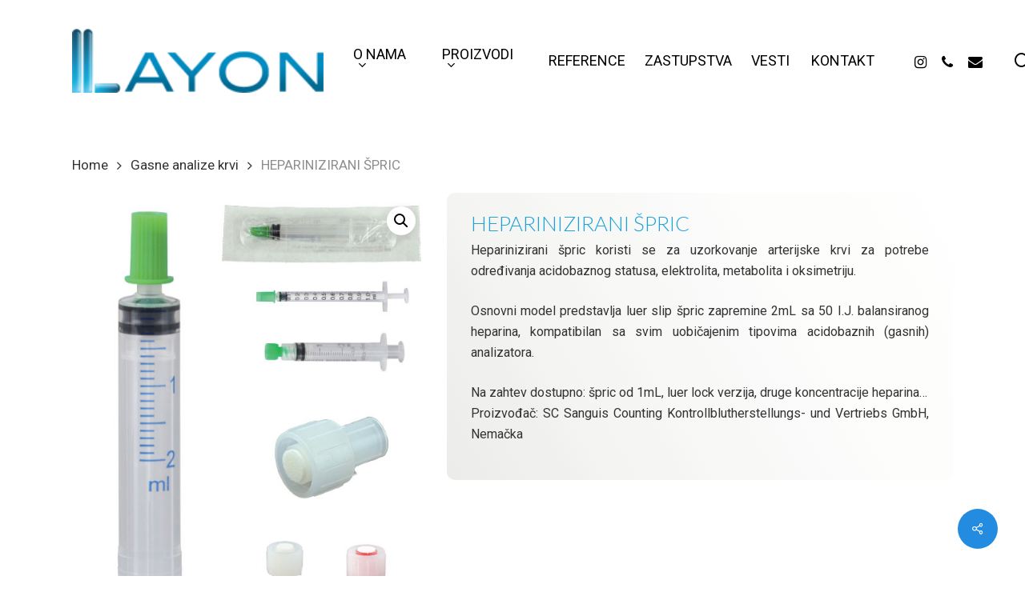

--- FILE ---
content_type: text/html; charset=UTF-8
request_url: https://www.layon.rs/product/heparinizirani-spric/
body_size: 82951
content:
<!doctype html>
<html lang="en-US" class="no-js">
<head>
	<meta charset="UTF-8">
	<meta name="viewport" content="width=device-width, initial-scale=1, maximum-scale=1, user-scalable=0" /><title>HEPARINIZIRANI ŠPRIC &#8211; Layon</title>
<meta name='robots' content='max-image-preview:large' />
<link rel='dns-prefetch' href='//fonts.googleapis.com' />
<link rel="alternate" type="application/rss+xml" title="Layon &raquo; Feed" href="https://www.layon.rs/feed/" />
<link rel="alternate" title="oEmbed (JSON)" type="application/json+oembed" href="https://www.layon.rs/wp-json/oembed/1.0/embed?url=https%3A%2F%2Fwww.layon.rs%2Fproduct%2Fheparinizirani-spric%2F" />
<link rel="alternate" title="oEmbed (XML)" type="text/xml+oembed" href="https://www.layon.rs/wp-json/oembed/1.0/embed?url=https%3A%2F%2Fwww.layon.rs%2Fproduct%2Fheparinizirani-spric%2F&#038;format=xml" />
<style id='wp-img-auto-sizes-contain-inline-css' type='text/css'>
img:is([sizes=auto i],[sizes^="auto," i]){contain-intrinsic-size:3000px 1500px}
/*# sourceURL=wp-img-auto-sizes-contain-inline-css */
</style>
<style id='wp-emoji-styles-inline-css' type='text/css'>

	img.wp-smiley, img.emoji {
		display: inline !important;
		border: none !important;
		box-shadow: none !important;
		height: 1em !important;
		width: 1em !important;
		margin: 0 0.07em !important;
		vertical-align: -0.1em !important;
		background: none !important;
		padding: 0 !important;
	}
/*# sourceURL=wp-emoji-styles-inline-css */
</style>
<link rel='stylesheet' id='pb_animate-css' href='https://www.layon.rs/wp-content/plugins/ays-popup-box/public/css/animate.css?ver=6.0.3' type='text/css' media='all' />
<link rel='stylesheet' id='salient-social-css' href='https://www.layon.rs/wp-content/plugins/salient-social/css/style.css?ver=1.2.5' type='text/css' media='all' />
<style id='salient-social-inline-css' type='text/css'>

  .sharing-default-minimal .nectar-love.loved,
  body .nectar-social[data-color-override="override"].fixed > a:before, 
  body .nectar-social[data-color-override="override"].fixed .nectar-social-inner a,
  .sharing-default-minimal .nectar-social[data-color-override="override"] .nectar-social-inner a:hover,
  .nectar-social.vertical[data-color-override="override"] .nectar-social-inner a:hover {
    background-color: #238be0;
  }
  .nectar-social.hover .nectar-love.loved,
  .nectar-social.hover > .nectar-love-button a:hover,
  .nectar-social[data-color-override="override"].hover > div a:hover,
  #single-below-header .nectar-social[data-color-override="override"].hover > div a:hover,
  .nectar-social[data-color-override="override"].hover .share-btn:hover,
  .sharing-default-minimal .nectar-social[data-color-override="override"] .nectar-social-inner a {
    border-color: #238be0;
  }
  #single-below-header .nectar-social.hover .nectar-love.loved i,
  #single-below-header .nectar-social.hover[data-color-override="override"] a:hover,
  #single-below-header .nectar-social.hover[data-color-override="override"] a:hover i,
  #single-below-header .nectar-social.hover .nectar-love-button a:hover i,
  .nectar-love:hover i,
  .hover .nectar-love:hover .total_loves,
  .nectar-love.loved i,
  .nectar-social.hover .nectar-love.loved .total_loves,
  .nectar-social.hover .share-btn:hover, 
  .nectar-social[data-color-override="override"].hover .nectar-social-inner a:hover,
  .nectar-social[data-color-override="override"].hover > div:hover span,
  .sharing-default-minimal .nectar-social[data-color-override="override"] .nectar-social-inner a:not(:hover) i,
  .sharing-default-minimal .nectar-social[data-color-override="override"] .nectar-social-inner a:not(:hover) {
    color: #238be0;
  }
/*# sourceURL=salient-social-inline-css */
</style>
<link rel='stylesheet' id='photoswipe-css' href='https://www.layon.rs/wp-content/plugins/woocommerce/assets/css/photoswipe/photoswipe.min.css?ver=10.3.5' type='text/css' media='all' />
<link rel='stylesheet' id='photoswipe-default-skin-css' href='https://www.layon.rs/wp-content/plugins/woocommerce/assets/css/photoswipe/default-skin/default-skin.min.css?ver=10.3.5' type='text/css' media='all' />
<link rel='stylesheet' id='woocommerce-layout-css' href='https://www.layon.rs/wp-content/plugins/woocommerce/assets/css/woocommerce-layout.css?ver=10.3.5' type='text/css' media='all' />
<link rel='stylesheet' id='woocommerce-smallscreen-css' href='https://www.layon.rs/wp-content/plugins/woocommerce/assets/css/woocommerce-smallscreen.css?ver=10.3.5' type='text/css' media='only screen and (max-width: 768px)' />
<link rel='stylesheet' id='woocommerce-general-css' href='https://www.layon.rs/wp-content/plugins/woocommerce/assets/css/woocommerce.css?ver=10.3.5' type='text/css' media='all' />
<style id='woocommerce-inline-inline-css' type='text/css'>
.woocommerce form .form-row .required { visibility: visible; }
/*# sourceURL=woocommerce-inline-inline-css */
</style>
<link rel='stylesheet' id='brands-styles-css' href='https://www.layon.rs/wp-content/plugins/woocommerce/assets/css/brands.css?ver=10.3.5' type='text/css' media='all' />
<link rel='stylesheet' id='font-awesome-css' href='https://www.layon.rs/wp-content/themes/salient/css/font-awesome-legacy.min.css?ver=4.7.1' type='text/css' media='all' />
<link rel='stylesheet' id='salient-grid-system-css' href='https://www.layon.rs/wp-content/themes/salient/css/build/grid-system.css?ver=17.0.3' type='text/css' media='all' />
<link rel='stylesheet' id='main-styles-css' href='https://www.layon.rs/wp-content/themes/salient/css/build/style.css?ver=17.0.3' type='text/css' media='all' />
<style id='main-styles-inline-css' type='text/css'>
html:not(.page-trans-loaded) { background-color: #ffffff; }
/*# sourceURL=main-styles-inline-css */
</style>
<link rel='stylesheet' id='nectar_default_font_open_sans-css' href='https://fonts.googleapis.com/css?family=Open+Sans%3A300%2C400%2C600%2C700&#038;subset=latin%2Clatin-ext' type='text/css' media='all' />
<link rel='stylesheet' id='responsive-css' href='https://www.layon.rs/wp-content/themes/salient/css/build/responsive.css?ver=17.0.3' type='text/css' media='all' />
<link rel='stylesheet' id='nectar-product-style-minimal-css' href='https://www.layon.rs/wp-content/themes/salient/css/build/third-party/woocommerce/product-style-minimal.css?ver=17.0.3' type='text/css' media='all' />
<link rel='stylesheet' id='woocommerce-css' href='https://www.layon.rs/wp-content/themes/salient/css/build/woocommerce.css?ver=17.0.3' type='text/css' media='all' />
<link rel='stylesheet' id='nectar-woocommerce-single-css' href='https://www.layon.rs/wp-content/themes/salient/css/build/third-party/woocommerce/product-single.css?ver=17.0.3' type='text/css' media='all' />
<link rel='stylesheet' id='skin-material-css' href='https://www.layon.rs/wp-content/themes/salient/css/build/skin-material.css?ver=17.0.3' type='text/css' media='all' />
<link rel='stylesheet' id='salient-wp-menu-dynamic-css' href='https://www.layon.rs/wp-content/uploads/salient/menu-dynamic.css?ver=27972' type='text/css' media='all' />
<link rel='stylesheet' id='nectar-widget-posts-css' href='https://www.layon.rs/wp-content/themes/salient/css/build/elements/widget-nectar-posts.css?ver=17.0.3' type='text/css' media='all' />
<link rel='stylesheet' id='dynamic-css-css' href='https://www.layon.rs/wp-content/themes/salient/css/salient-dynamic-styles.css?ver=20148' type='text/css' media='all' />
<style id='dynamic-css-inline-css' type='text/css'>
@media only screen and (min-width:1000px){body #ajax-content-wrap.no-scroll{min-height:calc(100vh - 152px);height:calc(100vh - 152px)!important;}}@media only screen and (min-width:1000px){#page-header-wrap.fullscreen-header,#page-header-wrap.fullscreen-header #page-header-bg,html:not(.nectar-box-roll-loaded) .nectar-box-roll > #page-header-bg.fullscreen-header,.nectar_fullscreen_zoom_recent_projects,#nectar_fullscreen_rows:not(.afterLoaded) > div{height:calc(100vh - 151px);}.wpb_row.vc_row-o-full-height.top-level,.wpb_row.vc_row-o-full-height.top-level > .col.span_12{min-height:calc(100vh - 151px);}html:not(.nectar-box-roll-loaded) .nectar-box-roll > #page-header-bg.fullscreen-header{top:152px;}.nectar-slider-wrap[data-fullscreen="true"]:not(.loaded),.nectar-slider-wrap[data-fullscreen="true"]:not(.loaded) .swiper-container{height:calc(100vh - 150px)!important;}.admin-bar .nectar-slider-wrap[data-fullscreen="true"]:not(.loaded),.admin-bar .nectar-slider-wrap[data-fullscreen="true"]:not(.loaded) .swiper-container{height:calc(100vh - 150px - 32px)!important;}}.admin-bar[class*="page-template-template-no-header"] .wpb_row.vc_row-o-full-height.top-level,.admin-bar[class*="page-template-template-no-header"] .wpb_row.vc_row-o-full-height.top-level > .col.span_12{min-height:calc(100vh - 32px);}body[class*="page-template-template-no-header"] .wpb_row.vc_row-o-full-height.top-level,body[class*="page-template-template-no-header"] .wpb_row.vc_row-o-full-height.top-level > .col.span_12{min-height:100vh;}@media only screen and (max-width:999px){.using-mobile-browser #nectar_fullscreen_rows:not(.afterLoaded):not([data-mobile-disable="on"]) > div{height:calc(100vh - 100px);}.using-mobile-browser .wpb_row.vc_row-o-full-height.top-level,.using-mobile-browser .wpb_row.vc_row-o-full-height.top-level > .col.span_12,[data-permanent-transparent="1"].using-mobile-browser .wpb_row.vc_row-o-full-height.top-level,[data-permanent-transparent="1"].using-mobile-browser .wpb_row.vc_row-o-full-height.top-level > .col.span_12{min-height:calc(100vh - 100px);}html:not(.nectar-box-roll-loaded) .nectar-box-roll > #page-header-bg.fullscreen-header,.nectar_fullscreen_zoom_recent_projects,.nectar-slider-wrap[data-fullscreen="true"]:not(.loaded),.nectar-slider-wrap[data-fullscreen="true"]:not(.loaded) .swiper-container,#nectar_fullscreen_rows:not(.afterLoaded):not([data-mobile-disable="on"]) > div{height:calc(100vh - 47px);}.wpb_row.vc_row-o-full-height.top-level,.wpb_row.vc_row-o-full-height.top-level > .col.span_12{min-height:calc(100vh - 47px);}body[data-transparent-header="false"] #ajax-content-wrap.no-scroll{min-height:calc(100vh - 47px);height:calc(100vh - 47px);}}.post-type-archive-product.woocommerce .container-wrap,.tax-product_cat.woocommerce .container-wrap{background-color:#f6f6f6;}.woocommerce.single-product #single-meta{position:relative!important;top:0!important;margin:0;left:8px;height:auto;}.woocommerce.single-product #single-meta:after{display:block;content:" ";clear:both;height:1px;}.woocommerce ul.products li.product.material,.woocommerce-page ul.products li.product.material{background-color:#ffffff;}.woocommerce ul.products li.product.minimal .product-wrap,.woocommerce ul.products li.product.minimal .background-color-expand,.woocommerce-page ul.products li.product.minimal .product-wrap,.woocommerce-page ul.products li.product.minimal .background-color-expand{background-color:#ffffff;}.screen-reader-text,.nectar-skip-to-content:not(:focus){border:0;clip:rect(1px,1px,1px,1px);clip-path:inset(50%);height:1px;margin:-1px;overflow:hidden;padding:0;position:absolute!important;width:1px;word-wrap:normal!important;}.row .col img:not([srcset]){width:auto;}.row .col img.img-with-animation.nectar-lazy:not([srcset]){width:100%;}
#footer-outer #footer-widgets .widget h4 {
    color: #fff !important;
  font-size: 20px;
}

.img-responsive {
    width:100%;
    height:auto;
}

.cart-icon-wrap {
  display: none;
}

.related.products {
  display: none;
}
.product_meta {
  display: none;
}

.product_title.entry-title.nectar-inherit-h2 {
  line-height: 36px !important;
}
.download {
    
  background: #4282b7;
  padding: 13px 17px;
  border-radius: 6px;
  color: #fff;
  font-size: 13px;
}


    .single-product #Header_wrapper {
       
        min-height: 400px;
        background:Red;
        height:300px;
    }
    
    .woocommerce-tabs.wc-tabs-wrapper.full-width-tabs {
  display: none;
}

.product-add-to-cart, .woocommerce .woocommerce-ordering, .woocommerce .woocommerce-result-count, .woocommerce-page .woocommerce-result-count {
  display: none;
}

#menu-item-6313-sr, #menu-item-6313-en {
    margin-top:13px;
}

.summary.entry-summary.force-contained-rows {

  padding: 20px 30px;
  border-radius: 10px;
 background-image: linear-gradient(
  240deg,
  hsl(0deg 0% 100%) 0%,
  hsl(60deg 3% 99%) 19%,
  hsl(60deg 3% 99%) 33%,
  hsl(60deg 3% 98%) 43%,
  hsl(60deg 3% 97%) 52%,
  hsl(60deg 3% 97%) 59%,
  hsl(60deg 3% 96%) 66%,
  hsl(60deg 3% 96%) 71%,
  hsl(60deg 3% 95%) 77%,
  hsl(60deg 3% 94%) 82%,
  hsl(60deg 3% 94%) 87%,
  hsl(60deg 3% 93%) 93%,
  hsl(60deg 3% 92%) 100%
);
}

.product_title.entry-title.nectar-inherit-h2 {
  font-size: 26px !important;
color: #19a3d9;
  font-weight:300 !important;
}

.woocommerce div.product .summary p.price {
    
display:none;
}

.woocommerce-product-details__short-description p {
  font-size: 16px !important;
  text-align: justify;
}

.woocommerce-product-details__short-description ul li {
  font-size: 16px !important;
  text-align: justify;

}

.home .blog-recent .col .post-header {
    display:none;
}

body .blog-recent[data-style].columns-1 div:nth-child(n+1) {
    margin-bottom:20px;
}

.meta-date.date.updated {
  display: none !important;
}

#single-below-header {
   display: none !important;
}

.post-date {
  display: none !important;
}

/* Sneg */
.snowflake {
  position: absolute;
  top: -10px;
  background: white;
  border-radius: 50%;
  opacity: 0.8;
  pointer-events: none;
  animation-name: fall;
  animation-timing-function: linear;
  animation-iteration-count: infinite;
}

/* Animacija */
@keyframes fall {
  0% {
    transform: translateY(0) translateX(0);
  }
  100% {
    transform: translateY(100vh) translateX(50px);
  }
}

/* Kreiranje različitih veličina i brzina snega *//* 
.snowflake:nth-child(1) {
  width: 5px;
  height: 5px;
  left: 10%;
  animation-duration: 8s;
}
.snowflake:nth-child(2) {
  width: 8px;
  height: 8px;
  left: 30%;
  animation-duration: 12s;
}
.snowflake:nth-child(3) {
  width: 3px;
  height: 3px;
  left: 50%;
  animation-duration: 6s;
}
.snowflake:nth-child(4) {
  width: 6px;
  height: 6px;
  left: 70%;
  animation-duration: 10s;
}
.snowflake:nth-child(5) {
  width: 4px;
  height: 4px;
  left: 90%;
  animation-duration: 7s;
}*/
/*# sourceURL=dynamic-css-inline-css */
</style>
<link rel='stylesheet' id='salient-child-style-css' href='https://www.layon.rs/wp-content/themes/salient-child/style.css?ver=17.0.3' type='text/css' media='all' />
<link rel='stylesheet' id='redux-google-fonts-salient_redux-css' href='https://fonts.googleapis.com/css?family=Roboto%3A400%2C300%2C700%2C500%7CLato%3A300%2C400%2C700%7CNunito%3A400%2C400italic%2C700%7CMontserrat%3A500%7CDosis%3A300&#038;subset=greek-ext%2Clatin%2Clatin-ext&#038;ver=6.9' type='text/css' media='all' />
<script type="text/javascript" src="https://www.layon.rs/wp-includes/js/jquery/jquery.min.js?ver=3.7.1" id="jquery-core-js"></script>
<script type="text/javascript" src="https://www.layon.rs/wp-includes/js/jquery/jquery-migrate.min.js?ver=3.4.1" id="jquery-migrate-js"></script>
<script type="text/javascript" id="ays-pb-js-extra">
/* <![CDATA[ */
var pbLocalizeObj = {"ajax":"https://www.layon.rs/wp-admin/admin-ajax.php","seconds":"seconds","thisWillClose":"This will close in","icons":{"close_icon":"\u003Csvg class=\"ays_pb_material_close_icon\" xmlns=\"https://www.w3.org/2000/svg\" height=\"36px\" viewBox=\"0 0 24 24\" width=\"36px\" fill=\"#000000\" alt=\"Pop-up Close\"\u003E\u003Cpath d=\"M0 0h24v24H0z\" fill=\"none\"/\u003E\u003Cpath d=\"M19 6.41L17.59 5 12 10.59 6.41 5 5 6.41 10.59 12 5 17.59 6.41 19 12 13.41 17.59 19 19 17.59 13.41 12z\"/\u003E\u003C/svg\u003E","close_circle_icon":"\u003Csvg class=\"ays_pb_material_close_circle_icon\" xmlns=\"https://www.w3.org/2000/svg\" height=\"24\" viewBox=\"0 0 24 24\" width=\"36\" alt=\"Pop-up Close\"\u003E\u003Cpath d=\"M0 0h24v24H0z\" fill=\"none\"/\u003E\u003Cpath d=\"M12 2C6.47 2 2 6.47 2 12s4.47 10 10 10 10-4.47 10-10S17.53 2 12 2zm5 13.59L15.59 17 12 13.41 8.41 17 7 15.59 10.59 12 7 8.41 8.41 7 12 10.59 15.59 7 17 8.41 13.41 12 17 15.59z\"/\u003E\u003C/svg\u003E","volume_up_icon":"\u003Csvg class=\"ays_pb_fa_volume\" xmlns=\"https://www.w3.org/2000/svg\" height=\"24\" viewBox=\"0 0 24 24\" width=\"36\"\u003E\u003Cpath d=\"M0 0h24v24H0z\" fill=\"none\"/\u003E\u003Cpath d=\"M3 9v6h4l5 5V4L7 9H3zm13.5 3c0-1.77-1.02-3.29-2.5-4.03v8.05c1.48-.73 2.5-2.25 2.5-4.02zM14 3.23v2.06c2.89.86 5 3.54 5 6.71s-2.11 5.85-5 6.71v2.06c4.01-.91 7-4.49 7-8.77s-2.99-7.86-7-8.77z\"/\u003E\u003C/svg\u003E","volume_mute_icon":"\u003Csvg xmlns=\"https://www.w3.org/2000/svg\" height=\"24\" viewBox=\"0 0 24 24\" width=\"24\"\u003E\u003Cpath d=\"M0 0h24v24H0z\" fill=\"none\"/\u003E\u003Cpath d=\"M7 9v6h4l5 5V4l-5 5H7z\"/\u003E\u003C/svg\u003E"}};
//# sourceURL=ays-pb-js-extra
/* ]]> */
</script>
<script type="text/javascript" src="https://www.layon.rs/wp-content/plugins/ays-popup-box/public/js/ays-pb-public.js?ver=6.0.3" id="ays-pb-js"></script>
<script type="text/javascript" src="https://www.layon.rs/wp-content/plugins/woocommerce/assets/js/jquery-blockui/jquery.blockUI.min.js?ver=2.7.0-wc.10.3.5" id="wc-jquery-blockui-js" defer="defer" data-wp-strategy="defer"></script>
<script type="text/javascript" id="wc-add-to-cart-js-extra">
/* <![CDATA[ */
var wc_add_to_cart_params = {"ajax_url":"/wp-admin/admin-ajax.php","wc_ajax_url":"/?wc-ajax=%%endpoint%%","i18n_view_cart":"View cart","cart_url":"https://www.layon.rs/cart/","is_cart":"","cart_redirect_after_add":"no"};
//# sourceURL=wc-add-to-cart-js-extra
/* ]]> */
</script>
<script type="text/javascript" src="https://www.layon.rs/wp-content/plugins/woocommerce/assets/js/frontend/add-to-cart.min.js?ver=10.3.5" id="wc-add-to-cart-js" defer="defer" data-wp-strategy="defer"></script>
<script type="text/javascript" src="https://www.layon.rs/wp-content/plugins/woocommerce/assets/js/zoom/jquery.zoom.min.js?ver=1.7.21-wc.10.3.5" id="wc-zoom-js" defer="defer" data-wp-strategy="defer"></script>
<script type="text/javascript" src="https://www.layon.rs/wp-content/plugins/woocommerce/assets/js/photoswipe/photoswipe.min.js?ver=4.1.1-wc.10.3.5" id="wc-photoswipe-js" defer="defer" data-wp-strategy="defer"></script>
<script type="text/javascript" src="https://www.layon.rs/wp-content/plugins/woocommerce/assets/js/photoswipe/photoswipe-ui-default.min.js?ver=4.1.1-wc.10.3.5" id="wc-photoswipe-ui-default-js" defer="defer" data-wp-strategy="defer"></script>
<script type="text/javascript" id="wc-single-product-js-extra">
/* <![CDATA[ */
var wc_single_product_params = {"i18n_required_rating_text":"Please select a rating","i18n_rating_options":["1 of 5 stars","2 of 5 stars","3 of 5 stars","4 of 5 stars","5 of 5 stars"],"i18n_product_gallery_trigger_text":"View full-screen image gallery","review_rating_required":"yes","flexslider":{"rtl":false,"animation":"slide","smoothHeight":true,"directionNav":false,"controlNav":"thumbnails","slideshow":false,"animationSpeed":500,"animationLoop":false,"allowOneSlide":false},"zoom_enabled":"1","zoom_options":[],"photoswipe_enabled":"1","photoswipe_options":{"shareEl":false,"closeOnScroll":false,"history":false,"hideAnimationDuration":0,"showAnimationDuration":0},"flexslider_enabled":""};
//# sourceURL=wc-single-product-js-extra
/* ]]> */
</script>
<script type="text/javascript" src="https://www.layon.rs/wp-content/plugins/woocommerce/assets/js/frontend/single-product.min.js?ver=10.3.5" id="wc-single-product-js" defer="defer" data-wp-strategy="defer"></script>
<script type="text/javascript" src="https://www.layon.rs/wp-content/plugins/woocommerce/assets/js/js-cookie/js.cookie.min.js?ver=2.1.4-wc.10.3.5" id="wc-js-cookie-js" defer="defer" data-wp-strategy="defer"></script>
<script type="text/javascript" id="woocommerce-js-extra">
/* <![CDATA[ */
var woocommerce_params = {"ajax_url":"/wp-admin/admin-ajax.php","wc_ajax_url":"/?wc-ajax=%%endpoint%%","i18n_password_show":"Show password","i18n_password_hide":"Hide password"};
//# sourceURL=woocommerce-js-extra
/* ]]> */
</script>
<script type="text/javascript" src="https://www.layon.rs/wp-content/plugins/woocommerce/assets/js/frontend/woocommerce.min.js?ver=10.3.5" id="woocommerce-js" defer="defer" data-wp-strategy="defer"></script>
<script></script><link rel="https://api.w.org/" href="https://www.layon.rs/wp-json/" /><link rel="alternate" title="JSON" type="application/json" href="https://www.layon.rs/wp-json/wp/v2/product/443" /><link rel="EditURI" type="application/rsd+xml" title="RSD" href="https://www.layon.rs/xmlrpc.php?rsd" />
<meta name="generator" content="WordPress 6.9" />
<meta name="generator" content="WooCommerce 10.3.5" />
<link rel="canonical" href="https://www.layon.rs/product/heparinizirani-spric/" />
<link rel='shortlink' href='https://www.layon.rs/?p=443' />
<script type="text/javascript"> var root = document.getElementsByTagName( "html" )[0]; root.setAttribute( "class", "js" ); </script>	<noscript><style>.woocommerce-product-gallery{ opacity: 1 !important; }</style></noscript>
	<meta name="generator" content="Powered by WPBakery Page Builder - drag and drop page builder for WordPress."/>
<link rel="icon" href="https://www.layon.rs/wp-content/uploads/2019/07/cropped-logo-32x32.png" sizes="32x32" />
<link rel="icon" href="https://www.layon.rs/wp-content/uploads/2019/07/cropped-logo-192x192.png" sizes="192x192" />
<link rel="apple-touch-icon" href="https://www.layon.rs/wp-content/uploads/2019/07/cropped-logo-180x180.png" />
<meta name="msapplication-TileImage" content="https://www.layon.rs/wp-content/uploads/2019/07/cropped-logo-270x270.png" />
<noscript><style> .wpb_animate_when_almost_visible { opacity: 1; }</style></noscript><style id='global-styles-inline-css' type='text/css'>
:root{--wp--preset--aspect-ratio--square: 1;--wp--preset--aspect-ratio--4-3: 4/3;--wp--preset--aspect-ratio--3-4: 3/4;--wp--preset--aspect-ratio--3-2: 3/2;--wp--preset--aspect-ratio--2-3: 2/3;--wp--preset--aspect-ratio--16-9: 16/9;--wp--preset--aspect-ratio--9-16: 9/16;--wp--preset--color--black: #000000;--wp--preset--color--cyan-bluish-gray: #abb8c3;--wp--preset--color--white: #ffffff;--wp--preset--color--pale-pink: #f78da7;--wp--preset--color--vivid-red: #cf2e2e;--wp--preset--color--luminous-vivid-orange: #ff6900;--wp--preset--color--luminous-vivid-amber: #fcb900;--wp--preset--color--light-green-cyan: #7bdcb5;--wp--preset--color--vivid-green-cyan: #00d084;--wp--preset--color--pale-cyan-blue: #8ed1fc;--wp--preset--color--vivid-cyan-blue: #0693e3;--wp--preset--color--vivid-purple: #9b51e0;--wp--preset--gradient--vivid-cyan-blue-to-vivid-purple: linear-gradient(135deg,rgb(6,147,227) 0%,rgb(155,81,224) 100%);--wp--preset--gradient--light-green-cyan-to-vivid-green-cyan: linear-gradient(135deg,rgb(122,220,180) 0%,rgb(0,208,130) 100%);--wp--preset--gradient--luminous-vivid-amber-to-luminous-vivid-orange: linear-gradient(135deg,rgb(252,185,0) 0%,rgb(255,105,0) 100%);--wp--preset--gradient--luminous-vivid-orange-to-vivid-red: linear-gradient(135deg,rgb(255,105,0) 0%,rgb(207,46,46) 100%);--wp--preset--gradient--very-light-gray-to-cyan-bluish-gray: linear-gradient(135deg,rgb(238,238,238) 0%,rgb(169,184,195) 100%);--wp--preset--gradient--cool-to-warm-spectrum: linear-gradient(135deg,rgb(74,234,220) 0%,rgb(151,120,209) 20%,rgb(207,42,186) 40%,rgb(238,44,130) 60%,rgb(251,105,98) 80%,rgb(254,248,76) 100%);--wp--preset--gradient--blush-light-purple: linear-gradient(135deg,rgb(255,206,236) 0%,rgb(152,150,240) 100%);--wp--preset--gradient--blush-bordeaux: linear-gradient(135deg,rgb(254,205,165) 0%,rgb(254,45,45) 50%,rgb(107,0,62) 100%);--wp--preset--gradient--luminous-dusk: linear-gradient(135deg,rgb(255,203,112) 0%,rgb(199,81,192) 50%,rgb(65,88,208) 100%);--wp--preset--gradient--pale-ocean: linear-gradient(135deg,rgb(255,245,203) 0%,rgb(182,227,212) 50%,rgb(51,167,181) 100%);--wp--preset--gradient--electric-grass: linear-gradient(135deg,rgb(202,248,128) 0%,rgb(113,206,126) 100%);--wp--preset--gradient--midnight: linear-gradient(135deg,rgb(2,3,129) 0%,rgb(40,116,252) 100%);--wp--preset--font-size--small: 13px;--wp--preset--font-size--medium: 20px;--wp--preset--font-size--large: 36px;--wp--preset--font-size--x-large: 42px;--wp--preset--spacing--20: 0.44rem;--wp--preset--spacing--30: 0.67rem;--wp--preset--spacing--40: 1rem;--wp--preset--spacing--50: 1.5rem;--wp--preset--spacing--60: 2.25rem;--wp--preset--spacing--70: 3.38rem;--wp--preset--spacing--80: 5.06rem;--wp--preset--shadow--natural: 6px 6px 9px rgba(0, 0, 0, 0.2);--wp--preset--shadow--deep: 12px 12px 50px rgba(0, 0, 0, 0.4);--wp--preset--shadow--sharp: 6px 6px 0px rgba(0, 0, 0, 0.2);--wp--preset--shadow--outlined: 6px 6px 0px -3px rgb(255, 255, 255), 6px 6px rgb(0, 0, 0);--wp--preset--shadow--crisp: 6px 6px 0px rgb(0, 0, 0);}:root { --wp--style--global--content-size: 1300px;--wp--style--global--wide-size: 1300px; }:where(body) { margin: 0; }.wp-site-blocks > .alignleft { float: left; margin-right: 2em; }.wp-site-blocks > .alignright { float: right; margin-left: 2em; }.wp-site-blocks > .aligncenter { justify-content: center; margin-left: auto; margin-right: auto; }:where(.is-layout-flex){gap: 0.5em;}:where(.is-layout-grid){gap: 0.5em;}.is-layout-flow > .alignleft{float: left;margin-inline-start: 0;margin-inline-end: 2em;}.is-layout-flow > .alignright{float: right;margin-inline-start: 2em;margin-inline-end: 0;}.is-layout-flow > .aligncenter{margin-left: auto !important;margin-right: auto !important;}.is-layout-constrained > .alignleft{float: left;margin-inline-start: 0;margin-inline-end: 2em;}.is-layout-constrained > .alignright{float: right;margin-inline-start: 2em;margin-inline-end: 0;}.is-layout-constrained > .aligncenter{margin-left: auto !important;margin-right: auto !important;}.is-layout-constrained > :where(:not(.alignleft):not(.alignright):not(.alignfull)){max-width: var(--wp--style--global--content-size);margin-left: auto !important;margin-right: auto !important;}.is-layout-constrained > .alignwide{max-width: var(--wp--style--global--wide-size);}body .is-layout-flex{display: flex;}.is-layout-flex{flex-wrap: wrap;align-items: center;}.is-layout-flex > :is(*, div){margin: 0;}body .is-layout-grid{display: grid;}.is-layout-grid > :is(*, div){margin: 0;}body{padding-top: 0px;padding-right: 0px;padding-bottom: 0px;padding-left: 0px;}:root :where(.wp-element-button, .wp-block-button__link){background-color: #32373c;border-width: 0;color: #fff;font-family: inherit;font-size: inherit;font-style: inherit;font-weight: inherit;letter-spacing: inherit;line-height: inherit;padding-top: calc(0.667em + 2px);padding-right: calc(1.333em + 2px);padding-bottom: calc(0.667em + 2px);padding-left: calc(1.333em + 2px);text-decoration: none;text-transform: inherit;}.has-black-color{color: var(--wp--preset--color--black) !important;}.has-cyan-bluish-gray-color{color: var(--wp--preset--color--cyan-bluish-gray) !important;}.has-white-color{color: var(--wp--preset--color--white) !important;}.has-pale-pink-color{color: var(--wp--preset--color--pale-pink) !important;}.has-vivid-red-color{color: var(--wp--preset--color--vivid-red) !important;}.has-luminous-vivid-orange-color{color: var(--wp--preset--color--luminous-vivid-orange) !important;}.has-luminous-vivid-amber-color{color: var(--wp--preset--color--luminous-vivid-amber) !important;}.has-light-green-cyan-color{color: var(--wp--preset--color--light-green-cyan) !important;}.has-vivid-green-cyan-color{color: var(--wp--preset--color--vivid-green-cyan) !important;}.has-pale-cyan-blue-color{color: var(--wp--preset--color--pale-cyan-blue) !important;}.has-vivid-cyan-blue-color{color: var(--wp--preset--color--vivid-cyan-blue) !important;}.has-vivid-purple-color{color: var(--wp--preset--color--vivid-purple) !important;}.has-black-background-color{background-color: var(--wp--preset--color--black) !important;}.has-cyan-bluish-gray-background-color{background-color: var(--wp--preset--color--cyan-bluish-gray) !important;}.has-white-background-color{background-color: var(--wp--preset--color--white) !important;}.has-pale-pink-background-color{background-color: var(--wp--preset--color--pale-pink) !important;}.has-vivid-red-background-color{background-color: var(--wp--preset--color--vivid-red) !important;}.has-luminous-vivid-orange-background-color{background-color: var(--wp--preset--color--luminous-vivid-orange) !important;}.has-luminous-vivid-amber-background-color{background-color: var(--wp--preset--color--luminous-vivid-amber) !important;}.has-light-green-cyan-background-color{background-color: var(--wp--preset--color--light-green-cyan) !important;}.has-vivid-green-cyan-background-color{background-color: var(--wp--preset--color--vivid-green-cyan) !important;}.has-pale-cyan-blue-background-color{background-color: var(--wp--preset--color--pale-cyan-blue) !important;}.has-vivid-cyan-blue-background-color{background-color: var(--wp--preset--color--vivid-cyan-blue) !important;}.has-vivid-purple-background-color{background-color: var(--wp--preset--color--vivid-purple) !important;}.has-black-border-color{border-color: var(--wp--preset--color--black) !important;}.has-cyan-bluish-gray-border-color{border-color: var(--wp--preset--color--cyan-bluish-gray) !important;}.has-white-border-color{border-color: var(--wp--preset--color--white) !important;}.has-pale-pink-border-color{border-color: var(--wp--preset--color--pale-pink) !important;}.has-vivid-red-border-color{border-color: var(--wp--preset--color--vivid-red) !important;}.has-luminous-vivid-orange-border-color{border-color: var(--wp--preset--color--luminous-vivid-orange) !important;}.has-luminous-vivid-amber-border-color{border-color: var(--wp--preset--color--luminous-vivid-amber) !important;}.has-light-green-cyan-border-color{border-color: var(--wp--preset--color--light-green-cyan) !important;}.has-vivid-green-cyan-border-color{border-color: var(--wp--preset--color--vivid-green-cyan) !important;}.has-pale-cyan-blue-border-color{border-color: var(--wp--preset--color--pale-cyan-blue) !important;}.has-vivid-cyan-blue-border-color{border-color: var(--wp--preset--color--vivid-cyan-blue) !important;}.has-vivid-purple-border-color{border-color: var(--wp--preset--color--vivid-purple) !important;}.has-vivid-cyan-blue-to-vivid-purple-gradient-background{background: var(--wp--preset--gradient--vivid-cyan-blue-to-vivid-purple) !important;}.has-light-green-cyan-to-vivid-green-cyan-gradient-background{background: var(--wp--preset--gradient--light-green-cyan-to-vivid-green-cyan) !important;}.has-luminous-vivid-amber-to-luminous-vivid-orange-gradient-background{background: var(--wp--preset--gradient--luminous-vivid-amber-to-luminous-vivid-orange) !important;}.has-luminous-vivid-orange-to-vivid-red-gradient-background{background: var(--wp--preset--gradient--luminous-vivid-orange-to-vivid-red) !important;}.has-very-light-gray-to-cyan-bluish-gray-gradient-background{background: var(--wp--preset--gradient--very-light-gray-to-cyan-bluish-gray) !important;}.has-cool-to-warm-spectrum-gradient-background{background: var(--wp--preset--gradient--cool-to-warm-spectrum) !important;}.has-blush-light-purple-gradient-background{background: var(--wp--preset--gradient--blush-light-purple) !important;}.has-blush-bordeaux-gradient-background{background: var(--wp--preset--gradient--blush-bordeaux) !important;}.has-luminous-dusk-gradient-background{background: var(--wp--preset--gradient--luminous-dusk) !important;}.has-pale-ocean-gradient-background{background: var(--wp--preset--gradient--pale-ocean) !important;}.has-electric-grass-gradient-background{background: var(--wp--preset--gradient--electric-grass) !important;}.has-midnight-gradient-background{background: var(--wp--preset--gradient--midnight) !important;}.has-small-font-size{font-size: var(--wp--preset--font-size--small) !important;}.has-medium-font-size{font-size: var(--wp--preset--font-size--medium) !important;}.has-large-font-size{font-size: var(--wp--preset--font-size--large) !important;}.has-x-large-font-size{font-size: var(--wp--preset--font-size--x-large) !important;}
/*# sourceURL=global-styles-inline-css */
</style>
<link rel='stylesheet' id='ays-pb-min-css' href='https://www.layon.rs/wp-content/plugins/ays-popup-box/public/css/ays-pb-public-min.css?ver=6.0.3' type='text/css' media='all' />
<link data-pagespeed-no-defer data-nowprocket data-wpacu-skip data-no-optimize data-noptimize rel='stylesheet' id='main-styles-non-critical-css' href='https://www.layon.rs/wp-content/themes/salient/css/build/style-non-critical.css?ver=17.0.3' type='text/css' media='all' />
<link data-pagespeed-no-defer data-nowprocket data-wpacu-skip data-no-optimize data-noptimize rel='stylesheet' id='nectar-woocommerce-non-critical-css' href='https://www.layon.rs/wp-content/themes/salient/css/build/third-party/woocommerce/woocommerce-non-critical.css?ver=17.0.3' type='text/css' media='all' />
<link data-pagespeed-no-defer data-nowprocket data-wpacu-skip data-no-optimize data-noptimize rel='stylesheet' id='magnific-css' href='https://www.layon.rs/wp-content/themes/salient/css/build/plugins/magnific.css?ver=8.6.0' type='text/css' media='all' />
<link data-pagespeed-no-defer data-nowprocket data-wpacu-skip data-no-optimize data-noptimize rel='stylesheet' id='nectar-ocm-core-css' href='https://www.layon.rs/wp-content/themes/salient/css/build/off-canvas/core.css?ver=17.0.3' type='text/css' media='all' />
<link data-pagespeed-no-defer data-nowprocket data-wpacu-skip data-no-optimize data-noptimize rel='stylesheet' id='nectar-ocm-slide-out-right-material-css' href='https://www.layon.rs/wp-content/themes/salient/css/build/off-canvas/slide-out-right-material.css?ver=17.0.3' type='text/css' media='all' />
<link data-pagespeed-no-defer data-nowprocket data-wpacu-skip data-no-optimize data-noptimize rel='stylesheet' id='nectar-ocm-slide-out-right-hover-css' href='https://www.layon.rs/wp-content/themes/salient/css/build/off-canvas/slide-out-right-hover.css?ver=17.0.3' type='text/css' media='all' />
</head><body class="wp-singular product-template-default single single-product postid-443 wp-theme-salient wp-child-theme-salient-child theme-salient woocommerce woocommerce-page woocommerce-no-js nectar-auto-lightbox material wpb-js-composer js-comp-ver-7.8.1 vc_responsive" data-footer-reveal="false" data-footer-reveal-shadow="none" data-header-format="default" data-body-border="off" data-boxed-style="" data-header-breakpoint="1000" data-dropdown-style="minimal" data-cae="easeOutQuart" data-cad="700" data-megamenu-width="full-width" data-aie="zoom-out" data-ls="magnific" data-apte="standard" data-hhun="1" data-fancy-form-rcs="default" data-form-style="minimal" data-form-submit="regular" data-is="minimal" data-button-style="slightly_rounded_shadow" data-user-account-button="false" data-flex-cols="true" data-col-gap="default" data-header-inherit-rc="false" data-header-search="true" data-animated-anchors="true" data-ajax-transitions="true" data-full-width-header="false" data-slide-out-widget-area="true" data-slide-out-widget-area-style="slide-out-from-right" data-user-set-ocm="off" data-loading-animation="none" data-bg-header="false" data-responsive="1" data-ext-responsive="true" data-ext-padding="90" data-header-resize="0" data-header-color="custom" data-transparent-header="false" data-cart="false" data-remove-m-parallax="" data-remove-m-video-bgs="" data-m-animate="0" data-force-header-trans-color="light" data-smooth-scrolling="0" data-permanent-transparent="false" >
	
	<script type="text/javascript">
	 (function(window, document) {

		 if(navigator.userAgent.match(/(Android|iPod|iPhone|iPad|BlackBerry|IEMobile|Opera Mini)/)) {
			 document.body.className += " using-mobile-browser mobile ";
		 }
		 if(navigator.userAgent.match(/Mac/) && navigator.maxTouchPoints && navigator.maxTouchPoints > 2) {
			document.body.className += " using-ios-device ";
		}

		 if( !("ontouchstart" in window) ) {

			 var body = document.querySelector("body");
			 var winW = window.innerWidth;
			 var bodyW = body.clientWidth;

			 if (winW > bodyW + 4) {
				 body.setAttribute("style", "--scroll-bar-w: " + (winW - bodyW - 4) + "px");
			 } else {
				 body.setAttribute("style", "--scroll-bar-w: 0px");
			 }
		 }

	 })(window, document);
   </script><a href="#ajax-content-wrap" class="nectar-skip-to-content">Skip to main content</a><div class="ocm-effect-wrap"><div class="ocm-effect-wrap-inner"><div id="ajax-loading-screen" data-disable-mobile="1" data-disable-fade-on-click="0" data-effect="standard" data-method="standard"><div class="loading-icon none"><div class="material-icon">
						<svg class="nectar-material-spinner" width="60px" height="60px" viewBox="0 0 60 60">
							<circle stroke-linecap="round" cx="30" cy="30" r="26" fill="none" stroke-width="6"></circle>
				  		</svg>	 
					</div></div></div>	
	<div id="header-space"  data-header-mobile-fixed='1'></div> 
	
		<div id="header-outer" data-has-menu="true" data-has-buttons="yes" data-header-button_style="default" data-using-pr-menu="false" data-mobile-fixed="1" data-ptnm="false" data-lhe="default" data-user-set-bg="#ffffff" data-format="default" data-permanent-transparent="false" data-megamenu-rt="1" data-remove-fixed="0" data-header-resize="0" data-cart="false" data-transparency-option="0" data-box-shadow="none" data-shrink-num="6" data-using-secondary="0" data-using-logo="1" data-logo-height="80" data-m-logo-height="24" data-padding="36" data-full-width="false" data-condense="false" >
		
<div id="search-outer" class="nectar">
	<div id="search">
		<div class="container">
			 <div id="search-box">
				 <div class="inner-wrap">
					 <div class="col span_12">
						  <form role="search" action="https://www.layon.rs/" method="GET">
														 <input type="text" name="s"  value="" aria-label="Search" placeholder="Search" />
							 
						<span>Hit enter to search or ESC to close</span>
												</form>
					</div><!--/span_12-->
				</div><!--/inner-wrap-->
			 </div><!--/search-box-->
			 <div id="close"><a href="#"><span class="screen-reader-text">Close Search</span>
				<span class="close-wrap"> <span class="close-line close-line1"></span> <span class="close-line close-line2"></span> </span>				 </a></div>
		 </div><!--/container-->
	</div><!--/search-->
</div><!--/search-outer-->

<header id="top">
	<div class="container">
		<div class="row">
			<div class="col span_3">
								<a id="logo" href="https://www.layon.rs" data-supplied-ml-starting-dark="false" data-supplied-ml-starting="false" data-supplied-ml="true" >
					<img class="stnd skip-lazy default-logo dark-version" width="227" height="90" alt="Layon" src="https://www.layon.rs/wp-content/uploads/2025/12/NG-logo.png" srcset="https://www.layon.rs/wp-content/uploads/2025/12/NG-logo.png 1x, https://www.layon.rs/wp-content/uploads/2024/04/logo.png 2x" /><img class="mobile-only-logo skip-lazy" alt="Layon" width="212" height="54" src="https://www.layon.rs/wp-content/uploads/2024/04/logo.png" />				</a>
							</div><!--/span_3-->

			<div class="col span_9 col_last">
									<div class="nectar-mobile-only mobile-header"><div class="inner"></div></div>
									<a class="mobile-search" href="#searchbox"><span class="nectar-icon icon-salient-search" aria-hidden="true"></span><span class="screen-reader-text">search</span></a>
														<div class="slide-out-widget-area-toggle mobile-icon slide-out-from-right" data-custom-color="false" data-icon-animation="simple-transform">
						<div> <a href="#slide-out-widget-area" role="button" aria-label="Navigation Menu" aria-expanded="false" class="closed">
							<span class="screen-reader-text">Menu</span><span aria-hidden="true"> <i class="lines-button x2"> <i class="lines"></i> </i> </span>						</a></div>
					</div>
				
									<nav aria-label="Main Menu">
													<ul class="sf-menu">
								<li id="menu-item-6234" class="menu-item menu-item-type-post_type menu-item-object-page menu-item-has-children nectar-regular-menu-item sf-with-ul menu-item-6234"><a href="https://www.layon.rs/o-nama/" aria-haspopup="true" aria-expanded="false"><span class="menu-title-text">O nama</span><span class="sf-sub-indicator"><i class="fa fa-angle-down icon-in-menu" aria-hidden="true"></i></span></a>
<ul class="sub-menu">
	<li id="menu-item-6075" class="menu-item menu-item-type-post_type menu-item-object-page nectar-regular-menu-item menu-item-6075"><a href="https://www.layon.rs/o-nama/politika-kvaliteta/"><span class="menu-title-text">Politika kvaliteta</span></a></li>
	<li id="menu-item-6076" class="menu-item menu-item-type-post_type menu-item-object-page nectar-regular-menu-item menu-item-6076"><a href="https://www.layon.rs/o-nama/layon-tim/"><span class="menu-title-text">Layon tim</span></a></li>
	<li id="menu-item-6072" class="menu-item menu-item-type-post_type menu-item-object-page nectar-regular-menu-item menu-item-6072"><a href="https://www.layon.rs/o-nama/finansijski-izvestaji/"><span class="menu-title-text">Finansijski izveštaji</span></a></li>
	<li id="menu-item-6073" class="menu-item menu-item-type-post_type menu-item-object-page nectar-regular-menu-item menu-item-6073"><a href="https://www.layon.rs/o-nama/logistika/"><span class="menu-title-text">Logistika</span></a></li>
	<li id="menu-item-6077" class="menu-item menu-item-type-post_type menu-item-object-page nectar-regular-menu-item menu-item-6077"><a href="https://www.layon.rs/o-nama/drustvena-odgovornost/"><span class="menu-title-text">Društvena odgovornost</span></a></li>
	<li id="menu-item-6074" class="menu-item menu-item-type-post_type menu-item-object-page nectar-regular-menu-item menu-item-6074"><a href="https://www.layon.rs/o-nama/privredno-drustvo-layon/"><span class="menu-title-text">Portfolio</span></a></li>
</ul>
</li>
<li id="menu-item-5983" class="menu-item menu-item-type-custom menu-item-object-custom menu-item-has-children nectar-regular-menu-item sf-with-ul menu-item-5983"><a href="#" aria-haspopup="true" aria-expanded="false"><span class="menu-title-text">Proizvodi</span><span class="sf-sub-indicator"><i class="fa fa-angle-down icon-in-menu" aria-hidden="true"></i></span></a>
<ul class="sub-menu">
	<li id="menu-item-5984" class="menu-item menu-item-type-custom menu-item-object-custom menu-item-has-children nectar-regular-menu-item menu-item-5984"><a href="#" aria-haspopup="true" aria-expanded="false"><span class="menu-title-text">Pribor za uzorkovanje biološkog materijala</span><span class="sf-sub-indicator"><i class="fa fa-angle-right icon-in-menu" aria-hidden="true"></i></span></a>
	<ul class="sub-menu">
		<li id="menu-item-6289" class="menu-item menu-item-type-taxonomy menu-item-object-product_cat nectar-regular-menu-item menu-item-6289"><a href="https://www.layon.rs/product-category/vacuette_epruvete/"><span class="menu-title-text">VACUETTE® epruvete</span></a></li>
		<li id="menu-item-6298" class="menu-item menu-item-type-taxonomy menu-item-object-product_cat nectar-regular-menu-item menu-item-6298"><a href="https://www.layon.rs/product-category/vacuette_igle/"><span class="menu-title-text">VACUETTE® igle</span></a></li>
		<li id="menu-item-6295" class="menu-item menu-item-type-taxonomy menu-item-object-product_cat nectar-regular-menu-item menu-item-6295"><a href="https://www.layon.rs/product-category/vacuette_bebi_sistem/"><span class="menu-title-text">VACUETTE® bebi sistemi</span></a></li>
		<li id="menu-item-6303" class="menu-item menu-item-type-taxonomy menu-item-object-product_cat nectar-regular-menu-item menu-item-6303"><a href="https://www.layon.rs/product-category/vacuette_luer_adapter/"><span class="menu-title-text">VACUETTE® luer adapter</span></a></li>
		<li id="menu-item-6305" class="menu-item menu-item-type-taxonomy menu-item-object-product_cat nectar-regular-menu-item menu-item-6305"><a href="https://www.layon.rs/product-category/vacuette-drzaci-holderi/"><span class="menu-title-text">VACUETTE® držači (holderi)</span></a></li>
		<li id="menu-item-6304" class="menu-item menu-item-type-taxonomy menu-item-object-product_cat nectar-regular-menu-item menu-item-6304"><a href="https://www.layon.rs/product-category/vacuette-poveske/"><span class="menu-title-text">VACUETTE® poveske</span></a></li>
		<li id="menu-item-6309" class="menu-item menu-item-type-taxonomy menu-item-object-product_cat nectar-regular-menu-item menu-item-6309"><a href="https://www.layon.rs/product-category/vacuette_aparati_za_sedimentaciju/"><span class="menu-title-text">VACUETTE® aparati za sedimentaciju</span></a></li>
		<li id="menu-item-6453" class="menu-item menu-item-type-taxonomy menu-item-object-product_cat nectar-regular-menu-item menu-item-6453"><a href="https://www.layon.rs/product-category/vacuette-stalci-za-sedimentaciju/"><span class="menu-title-text">Vacuette® stalci za sedimentaciju</span></a></li>
		<li id="menu-item-6721" class="menu-item menu-item-type-post_type menu-item-object-product nectar-regular-menu-item menu-item-6721"><a href="https://www.layon.rs/product/veinviewer-uredaj-za-vizuelizaciju-vena/"><span class="menu-title-text">VEINVIEWER® Uređaj za vizuelizaciju vena</span></a></li>
		<li id="menu-item-6307" class="menu-item menu-item-type-taxonomy menu-item-object-product_cat nectar-regular-menu-item menu-item-6307"><a href="https://www.layon.rs/product-category/minicollect_mikrotube/"><span class="menu-title-text">MiniCollect® mikrotube</span></a></li>
		<li id="menu-item-6308" class="menu-item menu-item-type-taxonomy menu-item-object-product_cat nectar-regular-menu-item menu-item-6308"><a href="https://www.layon.rs/product-category/safety-lancete/"><span class="menu-title-text">MiniCollect® SAFETY LANCETE</span></a></li>
		<li id="menu-item-6306" class="menu-item menu-item-type-taxonomy menu-item-object-product_cat nectar-regular-menu-item menu-item-6306"><a href="https://www.layon.rs/product-category/vacuette_urin/"><span class="menu-title-text">VACUETTE® za urin</span></a></li>
		<li id="menu-item-6310" class="menu-item menu-item-type-taxonomy menu-item-object-product_cat nectar-regular-menu-item menu-item-6310"><a href="https://www.layon.rs/product-category/vacuette_transportna_linija/"><span class="menu-title-text">VACUETTE® transportna linija</span></a></li>
		<li id="menu-item-6299" class="menu-item menu-item-type-taxonomy menu-item-object-product_cat current-product-ancestor current-menu-parent current-product-parent nectar-regular-menu-item menu-item-6299"><a href="https://www.layon.rs/product-category/sc-za-gasne-analize-krvi/"><span class="menu-title-text">Gasne analize krvi</span></a></li>
	</ul>
</li>
	<li id="menu-item-5985" class="menu-item menu-item-type-custom menu-item-object-custom menu-item-has-children nectar-regular-menu-item menu-item-5985"><a href="#" aria-haspopup="true" aria-expanded="false"><span class="menu-title-text">Medicinski potrošni materijal</span><span class="sf-sub-indicator"><i class="fa fa-angle-right icon-in-menu" aria-hidden="true"></i></span></a>
	<ul class="sub-menu">
		<li id="menu-item-6291" class="menu-item menu-item-type-taxonomy menu-item-object-product_cat nectar-regular-menu-item menu-item-6291"><a href="https://www.layon.rs/product-category/infuzija/"><span class="menu-title-text">Infuzija</span></a></li>
		<li id="menu-item-6296" class="menu-item menu-item-type-taxonomy menu-item-object-product_cat nectar-regular-menu-item menu-item-6296"><a href="https://www.layon.rs/product-category/anestezija/"><span class="menu-title-text">Anestezija</span></a></li>
		<li id="menu-item-6292" class="menu-item menu-item-type-taxonomy menu-item-object-product_cat nectar-regular-menu-item menu-item-6292"><a href="https://www.layon.rs/product-category/hirurgija/"><span class="menu-title-text">Hirurgija</span></a></li>
		<li id="menu-item-6290" class="menu-item menu-item-type-taxonomy menu-item-object-product_cat nectar-regular-menu-item menu-item-6290"><a href="https://www.layon.rs/product-category/urologija/"><span class="menu-title-text">Urologija</span></a></li>
		<li id="menu-item-6300" class="menu-item menu-item-type-taxonomy menu-item-object-product_cat nectar-regular-menu-item menu-item-6300"><a href="https://www.layon.rs/product-category/gastroentereologija/"><span class="menu-title-text">Gastroentereologija</span></a></li>
		<li id="menu-item-6293" class="menu-item menu-item-type-taxonomy menu-item-object-product_cat nectar-regular-menu-item menu-item-6293"><a href="https://www.layon.rs/product-category/rukavice/"><span class="menu-title-text">Rukavice</span></a></li>
		<li id="menu-item-6301" class="menu-item menu-item-type-taxonomy menu-item-object-product_cat nectar-regular-menu-item menu-item-6301"><a href="https://www.layon.rs/product-category/ginekologija/"><span class="menu-title-text">Ginekologija</span></a></li>
	</ul>
</li>
</ul>
</li>
<li id="menu-item-5915" class="menu-item menu-item-type-post_type menu-item-object-page nectar-regular-menu-item menu-item-5915"><a href="https://www.layon.rs/reference/"><span class="menu-title-text">Reference</span></a></li>
<li id="menu-item-5916" class="menu-item menu-item-type-post_type menu-item-object-page nectar-regular-menu-item menu-item-5916"><a href="https://www.layon.rs/zastupstva/"><span class="menu-title-text">Zastupstva</span></a></li>
<li id="menu-item-5921" class="menu-item menu-item-type-post_type menu-item-object-page nectar-regular-menu-item menu-item-5921"><a href="https://www.layon.rs/vesti/"><span class="menu-title-text">Vesti</span></a></li>
<li id="menu-item-6023" class="menu-item menu-item-type-post_type menu-item-object-page nectar-regular-menu-item menu-item-6023"><a href="https://www.layon.rs/kontakt/"><span class="menu-title-text">Kontakt</span></a></li>
<li id="social-in-menu" class="button_social_group"><a target="_blank" rel="noopener" href="https://www.instagram.com/layon_beograd/"><span class="screen-reader-text">instagram</span><i class="fa fa-instagram" aria-hidden="true"></i> </a><a  href="tel:+381113036810"><span class="screen-reader-text">phone</span><i class="fa fa-phone" aria-hidden="true"></i> </a><a  href="mailto:office@layon.rs"><span class="screen-reader-text">email</span><i class="fa fa-envelope" aria-hidden="true"></i> </a></li>							</ul>
													<ul class="buttons sf-menu" data-user-set-ocm="off">

								<li id="search-btn"><div><a href="#searchbox"><span class="icon-salient-search" aria-hidden="true"></span><span class="screen-reader-text">search</span></a></div> </li>
							</ul>
						
					</nav>

					
				</div><!--/span_9-->

				
			</div><!--/row-->
					</div><!--/container-->
	</header>		
	</div>
		<div id="ajax-content-wrap">

	<div class="container-wrap" data-midnight="dark"><div class="container main-content"><div class="row"><nav class="woocommerce-breadcrumb" itemprop="breadcrumb"><span><a href="https://www.layon.rs">Home</a></span> <i class="fa fa-angle-right"></i> <span><a href="https://www.layon.rs/product-category/sc-za-gasne-analize-krvi/">Gasne analize krvi</a></span> <i class="fa fa-angle-right"></i> <span>HEPARINIZIRANI ŠPRIC</span></nav>
					
			<div class="woocommerce-notices-wrapper"></div>
	<div itemscope data-project-style="minimal" data-sold-individually="false" data-gallery-variant="default" data-n-lazy="off" data-hide-product-sku="1" data-gallery-style="ios_slider" data-tab-pos="fullwidth" id="product-443" class="product type-product post-443 status-publish first instock product_cat-sc-za-gasne-analize-krvi has-post-thumbnail shipping-taxable product-type-simple">

	<div class="nectar-prod-wrap"><div class='span_5 col single-product-main-image'>    <div class="woocommerce-product-gallery woocommerce-product-gallery--with-images images" data-has-gallery-imgs="false">

    	<div class="flickity product-slider">

				<div class="slider generate-markup">

					
	        <div class="slide">
	        	<div data-thumb="https://www.layon.rs/wp-content/uploads/2019/08/spric_za_gasne-1-140x140.jpg" class="woocommerce-product-gallery__image easyzoom">
	          	<a href="https://www.layon.rs/wp-content/uploads/2019/08/spric_za_gasne-1.jpg" class="no-ajaxy"><img width="557" height="759" src="https://www.layon.rs/wp-content/uploads/2019/08/spric_za_gasne-1.jpg" class="attachment-shop_single size-shop_single wp-post-image" alt="" title="spric_za_gasne" data-caption="" data-src="https://www.layon.rs/wp-content/uploads/2019/08/spric_za_gasne-1.jpg" data-large_image="https://www.layon.rs/wp-content/uploads/2019/08/spric_za_gasne-1.jpg" data-large_image_width="557" data-large_image_height="759" decoding="async" fetchpriority="high" srcset="https://www.layon.rs/wp-content/uploads/2019/08/spric_za_gasne-1.jpg 557w, https://www.layon.rs/wp-content/uploads/2019/08/spric_za_gasne-1-220x300.jpg 220w" sizes="(max-width: 557px) 100vw, 557px" /></a>
	          </div>	        </div>

					
			</div>
		</div>
		
			</div>

</div>
	<div class="summary entry-summary force-contained-rows">

		<h1 class="product_title entry-title nectar-inherit-h2">HEPARINIZIRANI ŠPRIC</h1><p class="price nectar-inherit-default"></p>
<div class="woocommerce-product-details__short-description">
	<p>Heparinizirani špric koristi se za uzorkovanje arterijske krvi za potrebe određivanja acidobaznog statusa, elektrolita, metabolita i oksimetriju.</p>
<p>Osnovni model predstavlja luer slip špric zapremine 2mL sa 50 I.J. balansiranog heparina, kompatibilan sa svim uobičajenim tipovima acidobaznih (gasnih) analizatora.</p>
<p>Na zahtev dostupno: špric od 1mL, luer lock verzija, druge koncentracije heparina&#8230;<br />
Proizvođač: SC Sanguis Counting Kontrollblutherstellungs- und Vertriebs GmbH, Nemačka</p>
</div>
<div class="product_meta">

	
	
	<span class="posted_in">Category: <a href="https://www.layon.rs/product-category/sc-za-gasne-analize-krvi/" rel="tag">Gasne analize krvi</a></span>
	
	
</div>

	</div><!-- .summary -->

	</div><div class="after-product-summary-clear"></div>
	<div class="woocommerce-tabs wc-tabs-wrapper full-width-tabs" data-tab-style="fullwidth">

		<div class="full-width-content" data-tab-style="fullwidth"> <div class="tab-container container">
		<ul class="tabs wc-tabs" role="tablist">
							<li class="description_tab" id="tab-title-description" role="tab" aria-controls="tab-description">
					<a href="#tab-description">
						Description					</a>
				</li>
					</ul>

		</div></div>
					<div class="woocommerce-Tabs-panel woocommerce-Tabs-panel--description panel entry-content wc-tab" id="tab-description" role="tabpanel" aria-labelledby="tab-title-description">
				
	<h2 class="hidden-tab-heading">Description</h2>

<p>&nbsp;</p>
<p>&nbsp;</p>
			</div>
		
			</div>

<div class="clear"></div>
	<section class="related products">

					<h2>Related products</h2>
				
  <ul class="products columns-4" data-n-lazy="off" data-rm-m-hover="off" data-n-desktop-columns="default" data-n-desktop-small-columns="default" data-n-tablet-columns="default" data-n-phone-columns="default" data-product-style="minimal">



			
					
	<li class="minimal product type-product post-444 status-publish first instock product_cat-sc-za-gasne-analize-krvi has-post-thumbnail shipping-taxable product-type-simple" >


	

				 <div class="background-color-expand"></div>
	   <div class="product-wrap">
			<a href="https://www.layon.rs/product/heparinizirane-kapilare/" aria-label="HEPARINIZIRANE KAPILARE"><img width="300" height="300" src="https://www.layon.rs/wp-content/uploads/2019/08/kapilare_i_cepovi-1-300x300.jpg" class="attachment-woocommerce_thumbnail size-woocommerce_thumbnail" alt="HEPARINIZIRANE KAPILARE" decoding="async" loading="lazy" srcset="https://www.layon.rs/wp-content/uploads/2019/08/kapilare_i_cepovi-1-300x300.jpg 300w, https://www.layon.rs/wp-content/uploads/2019/08/kapilare_i_cepovi-1-150x150.jpg 150w, https://www.layon.rs/wp-content/uploads/2019/08/kapilare_i_cepovi-1-140x140.jpg 140w, https://www.layon.rs/wp-content/uploads/2019/08/kapilare_i_cepovi-1-100x100.jpg 100w, https://www.layon.rs/wp-content/uploads/2019/08/kapilare_i_cepovi-1-500x500.jpg 500w, https://www.layon.rs/wp-content/uploads/2019/08/kapilare_i_cepovi-1-350x350.jpg 350w, https://www.layon.rs/wp-content/uploads/2019/08/kapilare_i_cepovi-1-797x800.jpg 797w" sizes="auto, (max-width: 300px) 100vw, 300px" /></a><div class="product-meta"><a href="https://www.layon.rs/product/heparinizirane-kapilare/"><h2 class="woocommerce-loop-product__title">HEPARINIZIRANE KAPILARE</h2></a><div class="price-hover-wrap">
<div class="product-add-to-cart" data-nectar-quickview="false"><a href="https://www.layon.rs/product/heparinizirane-kapilare/" aria-describedby="woocommerce_loop_add_to_cart_link_describedby_444" data-quantity="1" class="button product_type_simple" data-product_id="444" data-product_sku="" aria-label="Read more about &ldquo;HEPARINIZIRANE KAPILARE&rdquo;" rel="nofollow" data-success_message=""><i class="normal icon-salient-cart"></i><span>Read more</span></a>	<span id="woocommerce_loop_add_to_cart_link_describedby_444" class="screen-reader-text">
			</span>
</div>
				</div>
			</div></div>		
	  

		
	

	
</li>
			
		</ul>

	</section>
	
</div><!-- #product-443 -->


		
	</div></div></div><div class="nectar-social fixed" data-position="" data-rm-love="0" data-color-override="override"><a href="#"><i class="icon-default-style steadysets-icon-share"></i></a><div class="nectar-social-inner"><a class='facebook-share nectar-sharing' href='#' title='Share this'> <i class='fa fa-facebook'></i> <span class='social-text'>Share</span> </a><a class='twitter-share nectar-sharing' href='#' title='Share this'> <i class='fa icon-salient-x-twitter'></i> <span class='social-text'>Share</span> </a><a class='linkedin-share nectar-sharing' href='#' title='Share this'> <i class='fa fa-linkedin'></i> <span class='social-text'>Share</span> </a><a class='pinterest-share nectar-sharing' href='#' title='Pin this'> <i class='fa fa-pinterest'></i> <span class='social-text'>Pin</span> </a></div></div>
	

<div id="footer-outer" data-midnight="light" data-cols="3" data-custom-color="true" data-disable-copyright="true" data-matching-section-color="false" data-copyright-line="true" data-using-bg-img="false" data-bg-img-overlay="0.8" data-full-width="false" data-using-widget-area="true" data-link-hover="default">
	
		
	<div id="footer-widgets" data-has-widgets="true" data-cols="3">
		
		<div class="container">
			
						
			<div class="row">
				
								
				<div class="col span_4">
					<div id="text-2" class="widget widget_text">			<div class="textwidget"><p><img loading="lazy" decoding="async" class="wp-image-341 size-full alignleft" src="https://www.layon.rs/wp-content/uploads/2019/07/beli.png" alt="" width="212" height="54" /></p>
<p>&nbsp;</p>
<p>&nbsp;</p>
<p>Privredno društvo LAYON d.o.o. prisutno je na domaćem tržištu od 2004.godine. Bavimo se prometom na veliko medicinskih sredstava za jednokratnu upotrebu.</p>
</div>
		</div>					</div>
					
											
						<div class="col span_4">
							<div id="text-3" class="widget widget_text"><h4>LINKOVI</h4>			<div class="textwidget"><ul>
<li><a href="/o-nama/">O nama</a></li>
<li><a href="/proizvodi">Proizvodi</a></li>
<li><a href="/reference">Reference</a></li>
<li><a href="/zastupstva">Zastupstva</a></li>
<li><a href="/vesti">Vesti</a></li>
<li><a href="/kontakt">Kontakt</a></li>
</ul>
</div>
		</div>								
							</div>
							
												
						
													<div class="col span_4">
											<div id="recent-posts-extra-2" class="widget recent_posts_extra_widget">			<h4>POSLEDNJE VESTI</h4>				
			<ul class="nectar_blog_posts_recent_extra nectar_widget" data-style="featured-image-left">
				
			<li class="has-img"><a href="https://www.layon.rs/vesti/vacuette-safety-blood-collection-set/"> <span class="popular-featured-img"><img width="100" height="100" src="https://www.layon.rs/wp-content/uploads/2025/12/Featured_News-100x100.jpg" class="attachment-portfolio-widget size-portfolio-widget wp-post-image" alt="" title="" decoding="async" loading="lazy" srcset="https://www.layon.rs/wp-content/uploads/2025/12/Featured_News-100x100.jpg 100w, https://www.layon.rs/wp-content/uploads/2025/12/Featured_News-150x150.jpg 150w, https://www.layon.rs/wp-content/uploads/2025/12/Featured_News-140x140.jpg 140w, https://www.layon.rs/wp-content/uploads/2025/12/Featured_News-500x500.jpg 500w, https://www.layon.rs/wp-content/uploads/2025/12/Featured_News-350x350.jpg 350w, https://www.layon.rs/wp-content/uploads/2025/12/Featured_News-1000x1000.jpg 1000w, https://www.layon.rs/wp-content/uploads/2025/12/Featured_News-800x800.jpg 800w, https://www.layon.rs/wp-content/uploads/2025/12/Featured_News-300x300.jpg 300w" sizes="auto, (max-width: 100px) 100vw, 100px" /></span><span class="meta-wrap"><span class="post-title">VACUETTE® Safety Blood Collection Set</span> <span class="post-date">December 15, 2025</span></span></a></li><li class="has-img"><a href="https://www.layon.rs/vesti/ucesce-layon-a-na-radionici-unapredenje-adis-sistema-za-medicinska-sredstva-novi-nacin-jedinstvene-prijave-korisnika-adis-ms/"> <span class="popular-featured-img"><img width="100" height="100" src="https://www.layon.rs/wp-content/uploads/2025/12/slika-100x100.jpg" class="attachment-portfolio-widget size-portfolio-widget wp-post-image" alt="" title="" decoding="async" loading="lazy" srcset="https://www.layon.rs/wp-content/uploads/2025/12/slika-100x100.jpg 100w, https://www.layon.rs/wp-content/uploads/2025/12/slika-150x150.jpg 150w, https://www.layon.rs/wp-content/uploads/2025/12/slika-140x140.jpg 140w, https://www.layon.rs/wp-content/uploads/2025/12/slika-500x500.jpg 500w, https://www.layon.rs/wp-content/uploads/2025/12/slika-350x350.jpg 350w, https://www.layon.rs/wp-content/uploads/2025/12/slika-1000x1000.jpg 1000w, https://www.layon.rs/wp-content/uploads/2025/12/slika-800x800.jpg 800w, https://www.layon.rs/wp-content/uploads/2025/12/slika-300x300.jpg 300w" sizes="auto, (max-width: 100px) 100vw, 100px" /></span><span class="meta-wrap"><span class="post-title">Učešće LAYON-a na radionici „Unapređenje ADIS sistema za medicinska sredstva – novi način jedinstvene prijave korisnika ADIS MS”</span> <span class="post-date">December 2, 2025</span></span></a></li><li class="has-img"><a href="https://www.layon.rs/vesti/layon-na-x-alims-radionici/"> <span class="popular-featured-img"><img width="100" height="100" src="https://www.layon.rs/wp-content/uploads/2025/11/Slika-1-100x100.jpg" class="attachment-portfolio-widget size-portfolio-widget wp-post-image" alt="" title="" decoding="async" loading="lazy" srcset="https://www.layon.rs/wp-content/uploads/2025/11/Slika-1-100x100.jpg 100w, https://www.layon.rs/wp-content/uploads/2025/11/Slika-1-150x150.jpg 150w, https://www.layon.rs/wp-content/uploads/2025/11/Slika-1-140x140.jpg 140w, https://www.layon.rs/wp-content/uploads/2025/11/Slika-1-500x500.jpg 500w, https://www.layon.rs/wp-content/uploads/2025/11/Slika-1-350x350.jpg 350w, https://www.layon.rs/wp-content/uploads/2025/11/Slika-1-1000x1000.jpg 1000w, https://www.layon.rs/wp-content/uploads/2025/11/Slika-1-800x800.jpg 800w, https://www.layon.rs/wp-content/uploads/2025/11/Slika-1-300x300.jpg 300w" sizes="auto, (max-width: 100px) 100vw, 100px" /></span><span class="meta-wrap"><span class="post-title">LAYON na X ALIMS radionici</span> <span class="post-date">November 28, 2025</span></span></a></li>			</ul>
			</div>										
								</div>
														
															
							</div>
													</div><!--/container-->
					</div><!--/footer-widgets-->
					
						
</div><!--/footer-outer-->


	<div id="slide-out-widget-area-bg" class="slide-out-from-right dark">
				</div>

		<div id="slide-out-widget-area" class="slide-out-from-right" data-dropdown-func="separate-dropdown-parent-link" data-back-txt="Back">

			<div class="inner-wrap">
			<div class="inner" data-prepend-menu-mobile="false">

				<a class="slide_out_area_close" href="#"><span class="screen-reader-text">Close Menu</span>
					<span class="close-wrap"> <span class="close-line close-line1"></span> <span class="close-line close-line2"></span> </span>				</a>


									<div class="off-canvas-menu-container mobile-only" role="navigation">

						
						<ul class="menu">
							<li class="menu-item menu-item-type-post_type menu-item-object-page menu-item-has-children menu-item-6234"><a href="https://www.layon.rs/o-nama/" aria-haspopup="true" aria-expanded="false">O nama</a>
<ul class="sub-menu">
	<li class="menu-item menu-item-type-post_type menu-item-object-page menu-item-6075"><a href="https://www.layon.rs/o-nama/politika-kvaliteta/">Politika kvaliteta</a></li>
	<li class="menu-item menu-item-type-post_type menu-item-object-page menu-item-6076"><a href="https://www.layon.rs/o-nama/layon-tim/">Layon tim</a></li>
	<li class="menu-item menu-item-type-post_type menu-item-object-page menu-item-6072"><a href="https://www.layon.rs/o-nama/finansijski-izvestaji/">Finansijski izveštaji</a></li>
	<li class="menu-item menu-item-type-post_type menu-item-object-page menu-item-6073"><a href="https://www.layon.rs/o-nama/logistika/">Logistika</a></li>
	<li class="menu-item menu-item-type-post_type menu-item-object-page menu-item-6077"><a href="https://www.layon.rs/o-nama/drustvena-odgovornost/">Društvena odgovornost</a></li>
	<li class="menu-item menu-item-type-post_type menu-item-object-page menu-item-6074"><a href="https://www.layon.rs/o-nama/privredno-drustvo-layon/">Portfolio</a></li>
</ul>
</li>
<li class="menu-item menu-item-type-custom menu-item-object-custom menu-item-has-children menu-item-5983"><a href="#" aria-haspopup="true" aria-expanded="false">Proizvodi</a>
<ul class="sub-menu">
	<li class="menu-item menu-item-type-custom menu-item-object-custom menu-item-has-children menu-item-5984"><a href="#" aria-haspopup="true" aria-expanded="false">Pribor za uzorkovanje biološkog materijala</a>
	<ul class="sub-menu">
		<li class="menu-item menu-item-type-taxonomy menu-item-object-product_cat menu-item-6289"><a href="https://www.layon.rs/product-category/vacuette_epruvete/">VACUETTE® epruvete</a></li>
		<li class="menu-item menu-item-type-taxonomy menu-item-object-product_cat menu-item-6298"><a href="https://www.layon.rs/product-category/vacuette_igle/">VACUETTE® igle</a></li>
		<li class="menu-item menu-item-type-taxonomy menu-item-object-product_cat menu-item-6295"><a href="https://www.layon.rs/product-category/vacuette_bebi_sistem/">VACUETTE® bebi sistemi</a></li>
		<li class="menu-item menu-item-type-taxonomy menu-item-object-product_cat menu-item-6303"><a href="https://www.layon.rs/product-category/vacuette_luer_adapter/">VACUETTE® luer adapter</a></li>
		<li class="menu-item menu-item-type-taxonomy menu-item-object-product_cat menu-item-6305"><a href="https://www.layon.rs/product-category/vacuette-drzaci-holderi/">VACUETTE® držači (holderi)</a></li>
		<li class="menu-item menu-item-type-taxonomy menu-item-object-product_cat menu-item-6304"><a href="https://www.layon.rs/product-category/vacuette-poveske/">VACUETTE® poveske</a></li>
		<li class="menu-item menu-item-type-taxonomy menu-item-object-product_cat menu-item-6309"><a href="https://www.layon.rs/product-category/vacuette_aparati_za_sedimentaciju/">VACUETTE® aparati za sedimentaciju</a></li>
		<li class="menu-item menu-item-type-taxonomy menu-item-object-product_cat menu-item-6453"><a href="https://www.layon.rs/product-category/vacuette-stalci-za-sedimentaciju/">Vacuette® stalci za sedimentaciju</a></li>
		<li class="menu-item menu-item-type-post_type menu-item-object-product menu-item-6721"><a href="https://www.layon.rs/product/veinviewer-uredaj-za-vizuelizaciju-vena/">VEINVIEWER® Uređaj za vizuelizaciju vena</a></li>
		<li class="menu-item menu-item-type-taxonomy menu-item-object-product_cat menu-item-6307"><a href="https://www.layon.rs/product-category/minicollect_mikrotube/">MiniCollect® mikrotube</a></li>
		<li class="menu-item menu-item-type-taxonomy menu-item-object-product_cat menu-item-6308"><a href="https://www.layon.rs/product-category/safety-lancete/">MiniCollect® SAFETY LANCETE</a></li>
		<li class="menu-item menu-item-type-taxonomy menu-item-object-product_cat menu-item-6306"><a href="https://www.layon.rs/product-category/vacuette_urin/">VACUETTE® za urin</a></li>
		<li class="menu-item menu-item-type-taxonomy menu-item-object-product_cat menu-item-6310"><a href="https://www.layon.rs/product-category/vacuette_transportna_linija/">VACUETTE® transportna linija</a></li>
		<li class="menu-item menu-item-type-taxonomy menu-item-object-product_cat current-product-ancestor current-menu-parent current-product-parent menu-item-6299"><a href="https://www.layon.rs/product-category/sc-za-gasne-analize-krvi/">Gasne analize krvi</a></li>
	</ul>
</li>
	<li class="menu-item menu-item-type-custom menu-item-object-custom menu-item-has-children menu-item-5985"><a href="#" aria-haspopup="true" aria-expanded="false">Medicinski potrošni materijal</a>
	<ul class="sub-menu">
		<li class="menu-item menu-item-type-taxonomy menu-item-object-product_cat menu-item-6291"><a href="https://www.layon.rs/product-category/infuzija/">Infuzija</a></li>
		<li class="menu-item menu-item-type-taxonomy menu-item-object-product_cat menu-item-6296"><a href="https://www.layon.rs/product-category/anestezija/">Anestezija</a></li>
		<li class="menu-item menu-item-type-taxonomy menu-item-object-product_cat menu-item-6292"><a href="https://www.layon.rs/product-category/hirurgija/">Hirurgija</a></li>
		<li class="menu-item menu-item-type-taxonomy menu-item-object-product_cat menu-item-6290"><a href="https://www.layon.rs/product-category/urologija/">Urologija</a></li>
		<li class="menu-item menu-item-type-taxonomy menu-item-object-product_cat menu-item-6300"><a href="https://www.layon.rs/product-category/gastroentereologija/">Gastroentereologija</a></li>
		<li class="menu-item menu-item-type-taxonomy menu-item-object-product_cat menu-item-6293"><a href="https://www.layon.rs/product-category/rukavice/">Rukavice</a></li>
		<li class="menu-item menu-item-type-taxonomy menu-item-object-product_cat menu-item-6301"><a href="https://www.layon.rs/product-category/ginekologija/">Ginekologija</a></li>
	</ul>
</li>
</ul>
</li>
<li class="menu-item menu-item-type-post_type menu-item-object-page menu-item-5915"><a href="https://www.layon.rs/reference/">Reference</a></li>
<li class="menu-item menu-item-type-post_type menu-item-object-page menu-item-5916"><a href="https://www.layon.rs/zastupstva/">Zastupstva</a></li>
<li class="menu-item menu-item-type-post_type menu-item-object-page menu-item-5921"><a href="https://www.layon.rs/vesti/">Vesti</a></li>
<li class="menu-item menu-item-type-post_type menu-item-object-page menu-item-6023"><a href="https://www.layon.rs/kontakt/">Kontakt</a></li>

						</ul>

						<ul class="menu secondary-header-items">
													</ul>
					</div>
					
				</div>

				<div class="bottom-meta-wrap"><ul class="off-canvas-social-links"><li><a target="_blank" rel="noopener" href="https://www.instagram.com/layon_beograd/"><span class="screen-reader-text">instagram</span><i class="fa fa-instagram"></i></a></li><li><a target="_blank" rel="noopener" href="tel:+381113036810"><span class="screen-reader-text">phone</span><i class="fa fa-phone"></i></a></li><li><a target="_blank" rel="noopener" href="mailto:office@layon.rs"><span class="screen-reader-text">email</span><i class="fa fa-envelope"></i></a></li></ul></div><!--/bottom-meta-wrap--></div> <!--/inner-wrap-->
				</div>
		
</div> <!--/ajax-content-wrap-->

	<a id="to-top" aria-label="Back to top" href="#" class="mobile-enabled"><i role="presentation" class="fa fa-angle-up"></i></a>
	</div></div><!--/ocm-effect-wrap--><script type="speculationrules">
{"prefetch":[{"source":"document","where":{"and":[{"href_matches":"/*"},{"not":{"href_matches":["/wp-*.php","/wp-admin/*","/wp-content/uploads/*","/wp-content/*","/wp-content/plugins/*","/wp-content/themes/salient-child/*","/wp-content/themes/salient/*","/*\\?(.+)"]}},{"not":{"selector_matches":"a[rel~=\"nofollow\"]"}},{"not":{"selector_matches":".no-prefetch, .no-prefetch a"}}]},"eagerness":"conservative"}]}
</script>
<script type="application/ld+json">{"@context":"https:\/\/schema.org\/","@type":"BreadcrumbList","itemListElement":[{"@type":"ListItem","position":1,"item":{"name":"Home","@id":"https:\/\/www.layon.rs"}},{"@type":"ListItem","position":2,"item":{"name":"Gasne analize krvi","@id":"https:\/\/www.layon.rs\/product-category\/sc-za-gasne-analize-krvi\/"}},{"@type":"ListItem","position":3,"item":{"name":"HEPARINIZIRANI \u0160PRIC","@id":"https:\/\/www.layon.rs\/product\/heparinizirani-spric\/"}}]}</script>
<div id="photoswipe-fullscreen-dialog" class="pswp" tabindex="-1" role="dialog" aria-modal="true" aria-hidden="true" aria-label="Full screen image">
	<div class="pswp__bg"></div>
	<div class="pswp__scroll-wrap">
		<div class="pswp__container">
			<div class="pswp__item"></div>
			<div class="pswp__item"></div>
			<div class="pswp__item"></div>
		</div>
		<div class="pswp__ui pswp__ui--hidden">
			<div class="pswp__top-bar">
				<div class="pswp__counter"></div>
				<button class="pswp__button pswp__button--zoom" aria-label="Zoom in/out"></button>
				<button class="pswp__button pswp__button--fs" aria-label="Toggle fullscreen"></button>
				<button class="pswp__button pswp__button--share" aria-label="Share"></button>
				<button class="pswp__button pswp__button--close" aria-label="Close (Esc)"></button>
				<div class="pswp__preloader">
					<div class="pswp__preloader__icn">
						<div class="pswp__preloader__cut">
							<div class="pswp__preloader__donut"></div>
						</div>
					</div>
				</div>
			</div>
			<div class="pswp__share-modal pswp__share-modal--hidden pswp__single-tap">
				<div class="pswp__share-tooltip"></div>
			</div>
			<button class="pswp__button pswp__button--arrow--left" aria-label="Previous (arrow left)"></button>
			<button class="pswp__button pswp__button--arrow--right" aria-label="Next (arrow right)"></button>
			<div class="pswp__caption">
				<div class="pswp__caption__center"></div>
			</div>
		</div>
	</div>
</div>
	<script type='text/javascript'>
		(function () {
			var c = document.body.className;
			c = c.replace(/woocommerce-no-js/, 'woocommerce-js');
			document.body.className = c;
		})();
	</script>
	<script type="text/javascript" id="salient-social-js-extra">
/* <![CDATA[ */
var nectarLove = {"ajaxurl":"https://www.layon.rs/wp-admin/admin-ajax.php","postID":"443","rooturl":"https://www.layon.rs","loveNonce":"a80338db78"};
//# sourceURL=salient-social-js-extra
/* ]]> */
</script>
<script type="text/javascript" src="https://www.layon.rs/wp-content/plugins/salient-social/js/salient-social.js?ver=1.2.5" id="salient-social-js"></script>
<script type="text/javascript" src="https://www.layon.rs/wp-content/themes/salient/js/build/third-party/jquery.easing.min.js?ver=1.3" id="jquery-easing-js"></script>
<script type="text/javascript" src="https://www.layon.rs/wp-content/themes/salient/js/build/third-party/jquery.mousewheel.min.js?ver=3.1.13" id="jquery-mousewheel-js"></script>
<script type="text/javascript" src="https://www.layon.rs/wp-content/themes/salient/js/build/priority.js?ver=17.0.3" id="nectar_priority-js"></script>
<script type="text/javascript" src="https://www.layon.rs/wp-content/themes/salient/js/build/third-party/transit.min.js?ver=0.9.9" id="nectar-transit-js"></script>
<script type="text/javascript" src="https://www.layon.rs/wp-content/themes/salient/js/build/third-party/waypoints.js?ver=4.0.2" id="nectar-waypoints-js"></script>
<script type="text/javascript" src="https://www.layon.rs/wp-content/plugins/salient-portfolio/js/third-party/imagesLoaded.min.js?ver=4.1.4" id="imagesLoaded-js"></script>
<script type="text/javascript" src="https://www.layon.rs/wp-content/themes/salient/js/build/third-party/hoverintent.min.js?ver=1.9" id="hoverintent-js"></script>
<script type="text/javascript" src="https://www.layon.rs/wp-content/themes/salient/js/build/third-party/magnific.js?ver=7.0.1" id="magnific-js"></script>
<script type="text/javascript" src="https://www.layon.rs/wp-content/themes/salient/js/build/third-party/anime.min.js?ver=4.5.1" id="anime-js"></script>
<script type="text/javascript" src="https://www.layon.rs/wp-content/themes/salient/js/build/third-party/superfish.js?ver=1.5.8" id="superfish-js"></script>
<script type="text/javascript" id="nectar-frontend-js-extra">
/* <![CDATA[ */
var nectarLove = {"ajaxurl":"https://www.layon.rs/wp-admin/admin-ajax.php","postID":"443","rooturl":"https://www.layon.rs","disqusComments":"false","loveNonce":"a80338db78","mapApiKey":""};
var nectarOptions = {"delay_js":"false","smooth_scroll":"false","smooth_scroll_strength":"50","quick_search":"false","react_compat":"disabled","header_entrance":"false","body_border_func":"default","body_border_mobile":"0","dropdown_hover_intent":"default","simplify_ocm_mobile":"0","mobile_header_format":"default","ocm_btn_position":"default","left_header_dropdown_func":"default","ajax_add_to_cart":"0","ocm_remove_ext_menu_items":"remove_images","woo_product_filter_toggle":"0","woo_sidebar_toggles":"true","woo_sticky_sidebar":"0","woo_minimal_product_hover":"default","woo_minimal_product_effect":"default","woo_related_upsell_carousel":"false","woo_product_variable_select":"default","woo_using_cart_addons":"false","view_transitions_effect":""};
var nectar_front_i18n = {"menu":"Menu","next":"Next","previous":"Previous","close":"Close"};
//# sourceURL=nectar-frontend-js-extra
/* ]]> */
</script>
<script type="text/javascript" src="https://www.layon.rs/wp-content/themes/salient/js/build/init.js?ver=17.0.3" id="nectar-frontend-js"></script>
<script type="text/javascript" src="https://www.layon.rs/wp-content/themes/salient/js/build/third-party/flickity.js?ver=2.3.1" id="flickity-js"></script>
<script type="text/javascript" src="https://www.layon.rs/wp-content/themes/salient/js/build/nectar-single-product.js?ver=17.0.3" id="nectar-single-product-js"></script>
<script type="text/javascript" src="https://www.layon.rs/wp-content/plugins/salient-core/js/third-party/touchswipe.min.js?ver=1.0" id="touchswipe-js"></script>
<script type="text/javascript" src="https://www.layon.rs/wp-content/plugins/woocommerce/assets/js/sourcebuster/sourcebuster.min.js?ver=10.3.5" id="sourcebuster-js-js"></script>
<script type="text/javascript" id="wc-order-attribution-js-extra">
/* <![CDATA[ */
var wc_order_attribution = {"params":{"lifetime":1.0e-5,"session":30,"base64":false,"ajaxurl":"https://www.layon.rs/wp-admin/admin-ajax.php","prefix":"wc_order_attribution_","allowTracking":true},"fields":{"source_type":"current.typ","referrer":"current_add.rf","utm_campaign":"current.cmp","utm_source":"current.src","utm_medium":"current.mdm","utm_content":"current.cnt","utm_id":"current.id","utm_term":"current.trm","utm_source_platform":"current.plt","utm_creative_format":"current.fmt","utm_marketing_tactic":"current.tct","session_entry":"current_add.ep","session_start_time":"current_add.fd","session_pages":"session.pgs","session_count":"udata.vst","user_agent":"udata.uag"}};
//# sourceURL=wc-order-attribution-js-extra
/* ]]> */
</script>
<script type="text/javascript" src="https://www.layon.rs/wp-content/plugins/woocommerce/assets/js/frontend/order-attribution.min.js?ver=10.3.5" id="wc-order-attribution-js"></script>
<script id="wp-emoji-settings" type="application/json">
{"baseUrl":"https://s.w.org/images/core/emoji/17.0.2/72x72/","ext":".png","svgUrl":"https://s.w.org/images/core/emoji/17.0.2/svg/","svgExt":".svg","source":{"concatemoji":"https://www.layon.rs/wp-includes/js/wp-emoji-release.min.js?ver=6.9"}}
</script>
<script type="module">
/* <![CDATA[ */
/*! This file is auto-generated */
const a=JSON.parse(document.getElementById("wp-emoji-settings").textContent),o=(window._wpemojiSettings=a,"wpEmojiSettingsSupports"),s=["flag","emoji"];function i(e){try{var t={supportTests:e,timestamp:(new Date).valueOf()};sessionStorage.setItem(o,JSON.stringify(t))}catch(e){}}function c(e,t,n){e.clearRect(0,0,e.canvas.width,e.canvas.height),e.fillText(t,0,0);t=new Uint32Array(e.getImageData(0,0,e.canvas.width,e.canvas.height).data);e.clearRect(0,0,e.canvas.width,e.canvas.height),e.fillText(n,0,0);const a=new Uint32Array(e.getImageData(0,0,e.canvas.width,e.canvas.height).data);return t.every((e,t)=>e===a[t])}function p(e,t){e.clearRect(0,0,e.canvas.width,e.canvas.height),e.fillText(t,0,0);var n=e.getImageData(16,16,1,1);for(let e=0;e<n.data.length;e++)if(0!==n.data[e])return!1;return!0}function u(e,t,n,a){switch(t){case"flag":return n(e,"\ud83c\udff3\ufe0f\u200d\u26a7\ufe0f","\ud83c\udff3\ufe0f\u200b\u26a7\ufe0f")?!1:!n(e,"\ud83c\udde8\ud83c\uddf6","\ud83c\udde8\u200b\ud83c\uddf6")&&!n(e,"\ud83c\udff4\udb40\udc67\udb40\udc62\udb40\udc65\udb40\udc6e\udb40\udc67\udb40\udc7f","\ud83c\udff4\u200b\udb40\udc67\u200b\udb40\udc62\u200b\udb40\udc65\u200b\udb40\udc6e\u200b\udb40\udc67\u200b\udb40\udc7f");case"emoji":return!a(e,"\ud83e\u1fac8")}return!1}function f(e,t,n,a){let r;const o=(r="undefined"!=typeof WorkerGlobalScope&&self instanceof WorkerGlobalScope?new OffscreenCanvas(300,150):document.createElement("canvas")).getContext("2d",{willReadFrequently:!0}),s=(o.textBaseline="top",o.font="600 32px Arial",{});return e.forEach(e=>{s[e]=t(o,e,n,a)}),s}function r(e){var t=document.createElement("script");t.src=e,t.defer=!0,document.head.appendChild(t)}a.supports={everything:!0,everythingExceptFlag:!0},new Promise(t=>{let n=function(){try{var e=JSON.parse(sessionStorage.getItem(o));if("object"==typeof e&&"number"==typeof e.timestamp&&(new Date).valueOf()<e.timestamp+604800&&"object"==typeof e.supportTests)return e.supportTests}catch(e){}return null}();if(!n){if("undefined"!=typeof Worker&&"undefined"!=typeof OffscreenCanvas&&"undefined"!=typeof URL&&URL.createObjectURL&&"undefined"!=typeof Blob)try{var e="postMessage("+f.toString()+"("+[JSON.stringify(s),u.toString(),c.toString(),p.toString()].join(",")+"));",a=new Blob([e],{type:"text/javascript"});const r=new Worker(URL.createObjectURL(a),{name:"wpTestEmojiSupports"});return void(r.onmessage=e=>{i(n=e.data),r.terminate(),t(n)})}catch(e){}i(n=f(s,u,c,p))}t(n)}).then(e=>{for(const n in e)a.supports[n]=e[n],a.supports.everything=a.supports.everything&&a.supports[n],"flag"!==n&&(a.supports.everythingExceptFlag=a.supports.everythingExceptFlag&&a.supports[n]);var t;a.supports.everythingExceptFlag=a.supports.everythingExceptFlag&&!a.supports.flag,a.supports.everything||((t=a.source||{}).concatemoji?r(t.concatemoji):t.wpemoji&&t.twemoji&&(r(t.twemoji),r(t.wpemoji)))});
//# sourceURL=https://www.layon.rs/wp-includes/js/wp-emoji-loader.min.js
/* ]]> */
</script>
<script></script><script> jQuery(function($){ $(".widget_meta a[href='https://www.layon.rs/comments/feed/']").parent().remove(); }); </script></body>
</html>